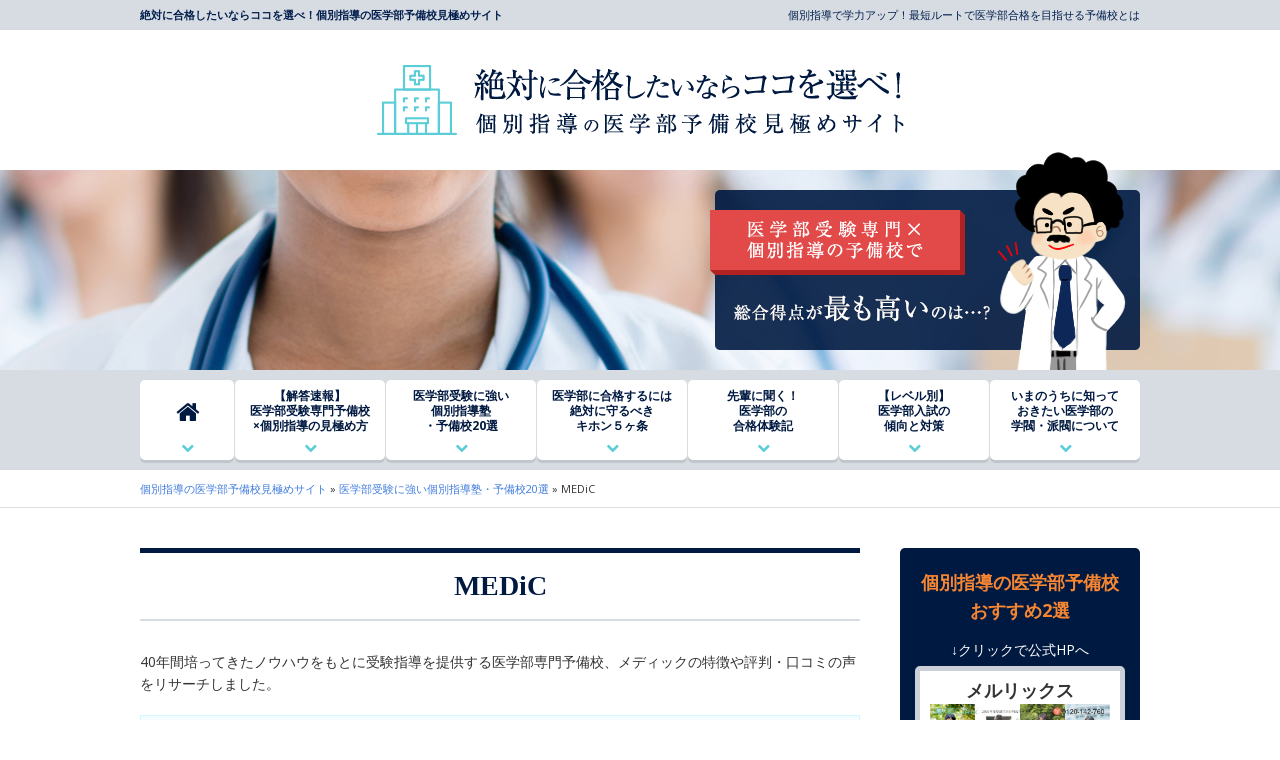

--- FILE ---
content_type: text/html; charset=UTF-8
request_url: https://www.medicalexam-reference.com/list/medic.html
body_size: 10401
content:
<!DOCTYPE html>
<html lang="ja" prefix="og: http://ogp.me/ns#">
<head>

<meta http-equiv="Content-Type" content="text/html; charset=utf-8" />
<meta name="viewport" content="width=device-width, initial-scale=1.0">
<title>MEDiCの評判｜予備校20選｜個別指導の医学部予備校</title>
<meta name="description" content="最難関国立大への合格実績もある医学部専門予備校、メディックの特徴や評判について調査しました。">
<meta name="keywords" content="メディック,評判">
<meta name="format-detection" content="telephone=no">

<!-- 共通項目 -->
<meta property="og:locale" content="ja_JP" />
<meta property="og:type" content="article" />
<meta property="og:title" content="MEDiCの評判｜予備校20選｜個別指導の医学部予備校" />
<meta property="og:url" content="https://www.medicalexam-reference.com/list/medic.html" />
<meta property="og:image" content="" />
<meta property="og:site_name"  content="絶対に合格したいならココを選べ！個別指導の医学部予備校見極めサイト" />
<meta property="og:description" content="最難関国立大への合格実績もある医学部専門予備校、メディックの特徴や評判について調査しました。" />
 
<!-- CSS -->
<link rel="stylesheet" href="https://www.medicalexam-reference.com/wp/wp-content/themes/wp001j/common.css">
<link rel="stylesheet" href="https://www.medicalexam-reference.com/wp/wp-content/themes/wp001j/edit.css">

<script src="https://www.medicalexam-reference.com/wp/wp-content/themes/wp001j/js/viewport-extra.min.js"></script>
<script>new ViewportExtra(375)</script>

<!-- Analytics -->
<script src="https://ajax.googleapis.com/ajax/libs/jquery/3.1.1/jquery.min.js"></script>
<script>
(function(w,d,s,l,i){w[l]=w[l]||[];w[l].push({'gtm.start':
new Date().getTime(),event:'gtm.js'});var f=d.getElementsByTagName(s)[0],
j=d.createElement(s),dl=l!='dataLayer'?'&l='+l:'';j.async=true;j.src=
'https://www.googletagmanager.com/gtm.js?id='+i+dl;f.parentNode.insertBefore(j,f);
})(window,document,'script','dataLayer','GTM-WWJHPHP'); </script>

<!--[if lt IE 9]>
<script src="http://html5shiv.googlecode.com/svn/trunk/html5.js"></script>
<script src="https://oss.maxcdn.com/respond/1.4.2/respond.min.js"></script>
<![endif]-->

	<script type="application/ld+json">
{
 "@context": "https://schema.org",
 "@type": "webpage",
 "headline" : "絶対に合格したいならココを選べ！個別指導の医学部予備校見極めサイト",
 "datePublished": "2016-07-01",
 "dateModified": "2021-01-15"
}
</script>
	
<script async src="https://pagead2.googlesyndication.com/pagead/js/adsbygoogle.js?client=ca-pub-2806941627239211"
     crossorigin="anonymous"></script>
</head>
<body>
	
<!-- Google Tag Manager (noscript) -->
<noscript><iframe src="https://www.googletagmanager.com/ns.html?id=GTM-WWJHPHP"
height="0" width="0" style="display:none;visibility:hidden"></iframe></noscript>
<!-- End Google Tag Manager (noscript) --><div class="container clearfix" id="top">
	<div class="header">
		<div class="inner clearfix">
			<div class="site-title"><a href="https://www.medicalexam-reference.com/">絶対に合格したいならココを選べ！個別指導の医学部予備校見極めサイト</a></div>
			<p class="site-intro">個別指導で学力アップ！最短ルートで医学部合格を目指せる予備校とは</p>
		</div>
	</div>
	<div class="logo"><a href="https://www.medicalexam-reference.com/" class="ro-fade"><img src="https://www.medicalexam-reference.com/wp/wp-content/themes/wp001j/img/logo.png" alt="絶対に合格したいならココを選べ！個別指導の医学部予備校見極めサイト" /></a></div>
	<div class="lower-mainvisual">
		<div class="inner clearfix">
			<a href="/#recommend" class="ro-fade"><img src="https://www.medicalexam-reference.com/wp/wp-content/themes/wp001j/img/banner.png" alt="医学部受験専門×個別指導の予備校で総合得点が最も高いのは・・・？" /></a>
		</div>
	</div>
	<div class="gnav">
		<div class="inner">
			<ul class="clearfix">
				<li class="gnav01"><a href="https://www.medicalexam-reference.com/"><i class="fa fa-home" aria-hidden="true"></i></a></li>
				<li class="gnav02"><a href="/sokuhou/">【解答速報】<br />医学部受験専門予備校<br />×個別指導の見極め方</a></li>
				<li class="gnav03"><a href="/list/">医学部受験に強い<br />個別指導塾<br />・予備校20選</a></li>
				<li class="gnav04"><a href="/must/">医学部に合格するには<br />絶対に守るべき<br />キホン５ヶ条</a></li>
				<li class="gnav05"><a href="/taiken/">先輩に聞く！<br />医学部の<br />合格体験記</a></li>
				<li class="gnav06"><a href="/trend/">【レベル別】<br />医学部入試の<br />傾向と対策</a></li>
				<li class="gnav07"><a href="/gakubatsu/">いまのうちに知って<br />おきたい医学部の<br />学閥・派閥について</a></li>
			</ul>
		</div>
	</div>
<div class="bread"><div class="inner clearfix">
<div id="pankuzu" itemscope itemtype="http://schema.org/BreadcrumbList"><span itemprop="itemListElement" itemscope itemtype="http://schema.org/ListItem"><a itemprop="item" href="https://www.medicalexam-reference.com"><span itemprop="name">個別指導の医学部予備校見極めサイト</span></a><meta itemprop="position" content="1" /></span>&nbsp;&raquo;&nbsp;<span itemprop="itemListElement" itemscope itemtype="http://schema.org/ListItem"><a itemprop="item" href="https://www.medicalexam-reference.com/list/"><span itemprop="name">医学部受験に強い個別指導塾・予備校20選</span></a><meta itemprop="position" content="2" /></span>&nbsp;&raquo;&nbsp;<span itemprop="itemListElement" itemscope itemtype="http://schema.org/ListItem"><span itemprop="name">MEDiC</span><meta itemprop="position" content="3" /></span>
</div><!-- /#pankuzu -->
</div></div>
	<div class="contents">
		<div class="inner clearfix">
			<div class="lower-main">
  <h1>MEDiC</h1>
<p>40年間培ってきたノウハウをもとに受験指導を提供する医学部専門予備校、メディックの特徴や評判・口コミの声をリサーチしました。</p>
<div class="ind">
<p style="font-size: 16px; text-align: center; font-weight: bold;">目次</p>
<ul class="toc_list">
    <li><a href="#fee">1. まずはメディック（MEDiC）の費用をチェック！</a></li>
    <li><a href="#teach">2. 40年の実績と経験！医学部進学ならメディック</a>
    <ul>
        <li><a href="#feature">2-1. メディックの授業の特徴</a></li>
        <li><a href="#support">2-2. メディックの学習環境・サポート体制</a></li>
    </ul>
    </li>
    <li><a href="#archive">3. メディックの合格実績</a></li>
    <li><a href="#course">4. メディックの各コース</a></li>
    <li><a href="#review">5. メディックの口コミ・評判</a></li>
    <li><a href="#info">6. メディックの基本情報</a></li>
</ul>
</div>
<h2><span id="fee">1. まずはメディック（MEDiC）の費用をチェック！</span></h2>
<p>メディックは高卒生専門の医学部予備校で、コースは、国公立医学部精鋭（E）コース・国公立私立医学部選抜コース・私立医学部コースの3つに分かれており、少人数クラスでの指導が基本となります。オプションとして個別指導を追加することもできます。各コースの費用、個別指導料は次の通りです。</p>
<h3>各少人数クラス</h3>
<table>
    <tbody>
        <tr>
            <th width="30%">入学金</th>
            <td>110,000円</td>
        </tr>
        <tr>
            <th>受講料</th>
            <td>国公立医学部精鋭（E）コース：770,000円/年（夏期講習含む）<br />
            国公立私立医学部選抜コース：5,492,740円/年（夏期・冬期講習含む）<br />
            私立医学部徹底コース：6,482,740円/年（夏期・冬期講習含む）</td>
        </tr>
        <tr>
            <th>諸経費</th>
            <td>国公立私立医学部選抜コース：220,000円/年<br />
            私立医学部コース：220,000円/年</td>
        </tr>
    </tbody>
</table>
<p>※国公立医学部精鋭（E）コースの冬期（直前）講習については、選択制となりますので年間授業料総額には含まれません。<br />
※特待割引　Eコース基準を満たす成績について<br />
記述式模試：東大理系または英数理必須の国公立医学部でA判定であれば、220,000円を入学金および年間受講料総額から割引。</p>
<p style="font-weight: bold;">年間合計</p>
<table>
    <tbody>
        <tr>
            <th width="30%">国公立医学部精鋭（E）コース</th>
            <td>880,000円</td>
        </tr>
        <tr>
            <th>国公立私立医学部選抜コース</th>
            <td>5,602,740円/年</td>
        </tr>
        <tr>
            <th>私立医学部コース</th>
            <td>6,592,740円/年</td>
        </tr>
    </tbody>
</table>
<h3>個別指導</h3>
<table>
    <tbody>
        <tr>
            <th>受講料</th>
            <td>メディック担当講師：16,500円/90分<br />
            講師経験1年以上の講師：13,200円/90分<br />
            講師経験1年未満の講師：9,900円/90分</td>
        </tr>
    </tbody>
</table>
<p>年間合計の金額には、年間の全講義の他、以下のような全てのシステムの利用料を含んでいます。</p>
<ul>
    <li>教材（テキスト・プリント・テスト）</li>
    <li>特別講座</li>
    <li>小論文講座</li>
    <li>面接指導（個人面接・集団面接・集団討論）</li>
    <li>指定の全国模試受験料</li>
    <li>専用自習机・専用ロッカー・学習支援PCとタブレット</li>
    <li>ドリンクサーバー</li>
    <li>担任業務関連（データ管理・面談・進路相談・個人別課題管理・遠隔地受験場への引率等、全ての業務）</li>
    <li>入試説明会・願書記入会関連（写真撮影会手配・願書手配・願書添削、志望理由書等の添削）</li>
    <li>質問受け</li>
</ul>
<p>学費の納入は、4回に分けて納入する方法を採用しています。</p>
<table>
    <tbody>
        <tr>
            <th width="30%">入学時納入</th>
            <td>入学金＋年間受講料総額の40%</td>
        </tr>
        <tr>
            <th>7月頃納入</th>
            <td>年間受講料総額の30%</td>
        </tr>
        <tr>
            <th>9月頃納入</th>
            <td>年間受講料総額の20%</td>
        </tr>
        <tr>
            <th>11月頃納入</th>
            <td>年間受講料総額の10%</td>
        </tr>
    </tbody>
</table>
<p>なお、個別指導を受講する場合は、別途個別指導料が掛かり、寮費・弁当代・食堂利用料についても、別途銀行口座より引き落とし、となっています。</p>
<h3>MEDiCの講習</h3>
<ul>
    <ul class="box-des">
        <li class="clearfix"><span class="short_course">2022年度春期講習開催日程</span><span class="box-des-right"><span>詳細記載なし</span></span></li>
    </ul>
    <h2><span id="teach">2. 40年の実績と経験！医学部進学ならメディック</span></h2>
    <p><img height="150" width="100" src="../wp/wp-content/uploads/list/list_hideyo.png" alt="Dr.英世" class="ri" />メディックは、40年の歴史がある高等進学塾グループ内の医学部専門予備校です。レベルの高い講師陣による指導で、最難関大学を含む合格実績を持っています。最大10名までの少人数制で授業を行っており、生徒ひとりひとりをしっかりと指導することができます。自らの弱点を知り、効率よく理解度を伸ばすため、独自の演習「トリアージテスト」を定期的に行っています。</p>
    <h3><span id="feature">2-1. メディックの授業の特徴</span></h3>
    <h4>グループ内講師による共通した指導法</h4>
    <p>メディックの講師は、メディックが所属する「高等進学塾グループ」の内部の講師を中心に採用。グループ内で培ってきた共通の指導法をもって講義をします。そのため、講師によって解法が違ったり、指導内容が異なるようなことはありません。そのため、クラスの移動があっても戸惑わずに学習を続けることができます。</p>
    <p>もちろん他の予備校からプロ講師を招くこともありますが、その場合でも共通の指導を行っています。それだけ、これまでに積み上げてきた指導法に自信があるということですね。</p>
    <h4>少人数制のクラス制</h4>
    <p>ほとんどの授業で、7～10人制の少人数クラスでの授業を行っています。各生徒をきめ細かく指導するために、10人を超えるクラスでの指導は行いません。</p>
    <h4>独自方式の演習</h4>
    <p>メディックは、高等進学塾グループ独自の演習「トリアージテスト」というものを提供します。週に数回このテストを受けることで、自分の弱点がわかる「Weak Point Map」というものが作成されます。</p>
    <p>演習とWeak Pont Mapによって、限られた時間で効率よく点数を伸ばす方法を考えることができます。</p>
    <h3><span id="support">2-2. メディックの学習環境・サポート体制</span></h3>
    <h4>映像聴講が可能</h4>
    <p>すべての授業はDVDに録画されており、やむをえず欠席した場合や復習をしたい場合には、DVDで聴講をすることが可能です。講義で聞き逃しがあったり、体調不良で欠席した場合なども安心です。</p>
    <h4>専用の自習机</h4>
    <p>国公立医学部精鋭コース、選抜コース、私立医学部コースの正規生には、専用の自習机とロッカーが割り当てられます。平日は8:50～21:45、日曜日は10:00～19:45の間、利用することができます。</p>
    <p>なお、国公立医学部選抜コース、私立医学部コースの生徒は自習拘束時間が設けられており、授業後の自習が義務付けられています。</p>
    <h4>生活面での不安がない学生寮</h4>
    <p>校舎から徒歩1分、天王寺駅から徒歩5分という恵まれた立地に寮があり、近くには大型書店・大学病院・コンビニなど様々な施設もある最高の立地に位置しています。</p>
    <p>さらに、寮での生活面も完全サポート。家具や家電が備え付けられていることはもちろん、清潔感のある内装、充実した設備や警備システムもあるので安心して過ごすことができます。特に食事には力を入れており、朝昼夕の3食、専属スタッフが栄養バランスを考えた美味しい食事を提供してくれます。</p>
    <p>引っ越ししたその日から、不自由なく前向きに勉強に取り組めるでしょう。</p>
    <h2><span id="archive">3. メディックの合格実績</span></h2>
    <table width="100%" cellspacing="1" cellpadding="1" border="1">
        <tbody>
            <tr>
                <th width="25%" rowspan="2">2022年度医学部合格実績</th>
                <td colspan="2"><span style="font-size: 16px;"><span style="font-weight: bold;"><span class="f16 b">79</span></span></span>名</td>
            </tr>
            <tr>
                <td>京都大学1名・神戸大学2名・京都府立医科大学1名・奈良県立医科大学1名・和歌山県立医科大学1名・名古屋大学1名・筑波大学1名・高知大学2名</td>
            </tr>
        </tbody>
    </table>
    <h2><span id="course">4. メディックの各コース</span></h2>
    <p>メディックで受講できるコースは「国公立医学部精鋭コース」「国公立私立医学部選抜コース」「私立医学部コース」の3種類。それぞれに受講資格が設定されているので、自分が希望するコースを受けられるかどうか、事前に調べておく必要があります。では各コースについて詳しく見ていきましょう。</p>
    <p>国公立医学部精鋭コースは「Eコース」という略称でも呼ばれる、国公立大や難関私立大の医学部合格を目指すコースです。受講資格が非常に厳しく3浪目の受験生だと、記述模試総合偏差値68以上かマーク模試総合偏差値70以上を取っていないとコースを受けることすらできません。厳選されたエリートたちが医学部受験に向け勉学に励むコースだと言えます。</p>
    <p>国公立私立医学部選抜コースはさらに特別クラス(Xクラス)と一般クラスに分かれます。どちらも国公立大学医学部を目標としつつも、まずは私立大学医学部への合格を確実なものとすべく学習を進めるクラスです。ただし、特別クラスにはその中でも関西の私立医学部をはじめとした難関私立大学を目指す生徒が集められています。</p>
    <p>私立医学部コースは基礎知識からみっちりと指導してくれるコース。私立大学の医学部入試を意識した演習を徹底的に反復することにより、「医学部合格に向けた学力」が身に着けられます。</p>
    <h2><span id="review">5. メディックの口コミ・評判</span></h2>
    <h3>成績に関する口コミ</h3>
    <ul>
        <li>先生が細かく目標を設定してくださるので、少しずつ着実に成績を上げていくことができました。</li>
        <li>入試の得点源となる問題を中心に勉強できるので、講義に出るだけでも点数がアップしていきます。</li>
        <li>アットホームな雰囲気で質問しやすく、楽しみながら授業を受けることができました。苦手だった数学と物理も足を引っ張らないレベルまで引き上げることができました。</li>
        <li>大手予備校に3年間通ったものの合格できず、4浪目でメディックを選びました。最初は不安だったのですが、いざ入ってみるとすごく良い環境でした。最高の環境で勉強できたからこそ、合格できたと思っています。</li>
    </ul>
    <h3>カリキュラムに関する口コミ</h3>
    <ul>
        <li>以前は大手予備校のスケジュールについていくのがやっとで、自分で勉強する時間をあまり確保できなかったのですが、メディックでは計画的に学習するためのサポートを受けることができました。</li>
        <li>基礎を徹底するカリキュラムで、とにかく授業がハイクオリティーでした。個別に的確な課題を出してもらったおかげで復習がしやすくなり、成績が向上しました。</li>
        <li>毎回の授業の確認テストでしっかりアウトプットできるようになっているので、習いっぱなしになりません。</li>
    </ul>
    <h3>設備に関する口コミ</h3>
    <ul>
        <li>交通量の多い道路沿いにあり、女子でも安心して通えます。自習室も不自由なく使えたので環境は良かったです。</li>
        <li>自分専用の机が割り当てられるので待ち時間がなく、とても助かりました。</li>
    </ul>
    <h3>費用に関する口コミ</h3>
    <ul>
        <li>やはり大人数の予備校と比べて高くはなります。少人数で1人ひとりしっかり指導してもらえることを考えるとリーズナブルだと思う。</li>
    </ul>
    <h3>講師に関する口コミ</h3>
    <ul>
        <li>少人数制の講義なので先生との距離が近く、質問しやすかったと思います。</li>
        <li>先生だけでなく教務スタッフの方々とも距離が近く質問しやすかったです。サポートしてもらえたからこそ志望校に合格できたと思います。</li>
        <li>自分の性格まで理解して見守ってくれるような方ばかりでした。心の面まで支えてくれたので有難かったです。</li>
    </ul>
    <p style="text-align:right; font-size:18px"><a href="https://www.medicalexam-reference.com/#1">個別指導でおすすめの医学部予備校3選はこちら≫≫</a></p>
    <h2><span id="info">6. メディックの基本情報</span></h2>
    <p>&ensp; &ensp; &ensp; &ensp; &ensp; &ensp;  &ensp; &ensp; &ensp; &ensp; &ensp; &ensp;  &ensp; &ensp; &ensp; &ensp;  &ensp; &ensp; &ensp; &ensp;  &ensp; &ensp; &ensp; &ensp; &ensp; &ensp;  &ensp; &ensp; &ensp; &ensp; &ensp; &ensp;  &ensp; &ensp; &ensp; &ensp;</p>
    <table width="100%" cellspacing="1" cellpadding="1" border="1">
        <thead>
            <tr>
                <th width="20%" scope="col">指導のタイプ</th>
                <td scope="col">クラス制・個別指導</td>
            </tr>
        </thead>
        <tbody>
            <tr>
                <th>学費</th>
                <td><span style="font-weight: bold;">入学金</span>
                <ul>
                    <li>110,000円</li>
                </ul>
                <span style="font-weight: bold;">受講料</span><br />
                <ul>
                    <li>国公立医学部精鋭コース　770,000円</li>
                    <li>国公立私立医学部選抜コース　5,492,740円</li>
                    <li>私立医学部徹底コース　6,482,740円</li>
                </ul>
                </td>
            </tr>
            <tr>
                <th>校舎の所在地</th>
                <td>
                <ul>
                    <li>大阪市天王寺区悲田院町7-3 6階</li>
                    <li>各線天王寺駅より徒歩5分</li>
                </ul>
                </td>
            </tr>
            <tr>
                <th>電話番号</th>
                <td>06-6776-5757</td>
            </tr>
            <tr>
                <th>公式HP</th>
                <td>https://www.medic-yobikou.com/</td>
            </tr>
        </tbody>
    </table>
    <p>&ensp;</p>
</ul>  <div class="footer-banner"><a class="ro-fade" href="/#recommend"><img alt="医学部受験専門&times;個別指導の予備校で総合得点が最も高いのは・・・？" src="https://www.medicalexam-reference.com/wp/wp-content/themes/wp001j/img/footer-banner.png" /></a></div>
  </div><!-- /#category -->
<div class="sub">
<ul class="side-nav-main">
    <li><a href="/" class="level1"><span>個別指導の医学部予備校<br />おすすめ2選</span></a></li>
    <li style="text-align:center;"><span style="color:#ffffff">↓クリックで公式HPへ</span>
		<ul>
			
			<li><div class="siderep">
<p style="font-weight:bold; font-size:18px">メルリックス</p>
<div><a href="/?outlink=1" rel="nofollow"><img alt="メルリックス イメージ画像" src="/wp/wp-content/uploads/qua-img02_3.png" width="180" /></a></div>
    <p>合格実績（2021年度）</p>
    <p><span>245</span>名</p>
                </div></li>
			<li><div class="siderep">
<p style="font-weight:bold; font-size:18px">野田クルゼ</p>
<div><a href="/?outlink=1" rel="nofollow"><img alt="野田クルゼ イメージ画像" src="/wp/wp-content/uploads/top/kurse.JPG" width="180" /></a></div>
    <p>合格実績（2021年度）</p>
    <p><span>480</span>名</p>
                </div></li>
		</ul>
	</li>
</ul>
<ul class="side-nav-main">
	<li><a href="/sokuhou/" class="level1"><span>\ 解答速報 /</span>医学部受験専門予備校<br />×個別指導<br />でおすすめはどこ？</a>
		<ul>
			<li><a href="/sokuhou/quality.html" class="level2">【問1】講師の質を見極めろ！</a></li>
			<li><a href="/sokuhou/match.html" class="level2">【問2】本当に一人ひとりに合った授業なのか！</a></li>
			<li><a href="/sokuhou/taisaku.html" class="level2">【問3】受験対策は万全なのか</a></li>
			<li><a href="/sokuhou/support.html" class="level2">【問4】合格できるサポート体制があるのか！</a></li>
			<li><a href="/sokuhou/parents.html" class="level2">【問5】保護者へのフォローは手厚いか</a></li>
			<li><a href="/sokuhou/experience.html" class="level2">【問6】説明会・体験入学会を開催しているか</a></li>
		</ul>
	</li>
</ul>
<ul class="side-nav-sub">
	<li><a href="/list/" class="level1">医学部受験に強い個別指導塾・予備校20選</a>	</li>
	<li><a href="/must/" class="level1">医学部に合格するには絶対に守るべきキホン5ヶ条</a></li>
	<li><a href="/taiken/" class="level1">先輩に聞く！医学部の合格体験記</a></li>
	<li><a href="/trend/" class="level1">【レベル別】医学部入試の傾向と対策</a></li>
	<li><a href="/subject/" class="level1">医学部受験の突破に必要な条件と各受験科目の対策</a></li>
	<li><a href="/gakubatsu/" class="level1">いまのうちに知っておきたい医学部の学閥・派閥について</a></li>
</ul>
</div>			</div><!-- .main -->
		</div>
	</div><!-- .contents -->
	<div class="pagetop">
		<div class="inner">
			<div class="pagetop-btn"><a href="#top" class="ro-fade scroll"><img src="https://www.medicalexam-reference.com/wp/wp-content/themes/wp001j/img/pagetop.png" alt="PAGE TOP" /></a></div>
		</div>
	</div>
	<div class="footer">
		<div class="inner">
<div class="footer-nav">
<ul>
<li><a href="/sokuhou/" class="level1">【解答速報】医学部受験専門予備校×個別指導でおすすめはどこ？</a>
<ul>
<li><a href="/sokuhou/quality.html" class="level2">【問1】講師の質を見極めろ！</a></li>
<li><a href="/sokuhou/match.html" class="level2">【問2】本当に一人ひとりに合った授業なのか！</a></li>
<li><a href="/sokuhou/taisaku.html" class="level2">【問3】受験対策は万全なのか</a></li>
<li><a href="/sokuhou/support.html" class="level2">【問4】合格できるサポート体制があるのか！</a></li>
<li><a href="/sokuhou/parents.html" class="level2">【問5】保護者へのフォローは手厚いか</a></li>
<li><a href="/sokuhou/experience.html" class="level2">【問6】 説明会・体験入学会を開催しているか</a></li>
</ul>
</li>

<li><a href="/list/" class="level1">医学部受験に強い個別指導塾・予備校20選</a>
<ul>
<li><a href="/list/melurix.html" class="level2">メルリックス</a></li>
<li><a href="/list/fuji.html" class="level2">富士学院</a></li>
<li><a href="/list/ishin_gakuin.html" class="level2">東京医進学院</a></li>
<li><a href="/list/lexus.html" class="level2">レクサス教育センター</a></li>
<li><a href="/list/big_ban.html" class="level2">進学塾ビッグバン</a></li>
<li><a href="/list/medical_trn.html" class="level2">メディカルトレナ</a></li>
<li><a href="/list/stmepres.html" class="level2">セント・メプレス</a></li>
<li><a href="/list/try.html" class="level2">個別教室のトライ</a></li>
<li><a href="/list/daikanyama.html" class="level2">代官山MEDICAL</a></li>
<li><a href="/list/tomas.html" class="level2">メディックTOMAS</a></li>
<li><a href="/list/integra.html" class="level2">INTEGRA（インテグラ）</a></li>
<li><a href="/list/acemedical.html" class="level2">エースメディカルみなとみらい</a></li>
<li><a href="/list/medical_arc.html" class="level2">メディカルアーク</a></li>
<li><a href="/list/ishigakuin.html" class="level2">大阪医歯学院</a></li>
<li><a href="/list/promedicus.html" class="level2">プロメディカス</a></li>
<li><a href="/list/medic.html" class="level2">MEDiC</a></li>
<li><a href="/list/medical_forest.html" class="level2">メディカルフォレスト</a></li>
<li><a href="/list/kenshinkan.html" class="level2">研伸館プライベートスクール</a></li>
<li><a href="/list/kurse.html" class="level2">野田クルゼ</a></li>
<li><a href="/list/shinsei.html" class="level2">【閉校】新生学寮</a></li>
<li><a href="/list/kitakyusyu.html" class="level2">北九州予備校</a></li>
</ul>
</li>
<li><a href="/kobetsu_toha/" class="level1">個別指導で医学部合格のために知っておくべきこと</a>
<ul>
<li><a href="/kobetsu_toha/syouninzuu_kobetu.html" class="level2">少人数制と個別指導の違いとメリットデメリット</a></li>
<li><a href="/kobetsu_toha/kateikyousi.html" class="level2">家庭教師と個別指導の違いとメリットデメリット</a></li>
<li><a href="/kobetsu_toha/ooteyobikou.html" class="level2">大手予備校と医学部予備校の違いとメリットデメリット</a></li>
<li><a href="/kobetsu_toha/rounin.html" class="level2">浪人生が医学部予備校を選ぶ時に気をつけること</a></li>
<li><a href="/kobetsu_toha/dormitory_or.html" class="level2">医学部予備校は寮と通学どちらがいいの？</a></li>
<li><a href="/kobetsu_toha/cost.html" class="level2">いくらかかる？医学部予備校のお金の話</a></li>
<li><a href="/kobetsu_toha/again_examination.html" class="level2">再受験は不利なの？医学生の再受験について徹底解説</a></li>
<li><a href="/kobetsu_toha/kobetsushidou.html" class="level2">塾と予備校の違い</a></li>
<li><a href="/kobetsu_toha/kobetu_gakusyujuku.html" class="level2">個別指導と学習塾の違いについて解説！</a></li>
<li><a href="/kobetsu_toha/online_school.html" class="level2">オンライン型個別指導と通学型予備校を徹底比較</a></li>
<li><a href="/kobetsu_toha/schedule.html" class="level2">医学部予備校の年間スケジュール</a></li>
<li><a href="/kobetsu_toha/curriculum.html" class="level2">医学部予備校中学生のためのカリキュラム</a></li>
</ul>
</li>
<li><a href="/must/" class="level1">医学部に合格するには絶対に守るべきキホン5ヶ条</a>
<ul>
<li><a href="/must/kamoku.html" class="level2">その1.出題科目を知る</a></li>
<li><a href="/must/nanido.html" class="level2">その2.大学ごとの難易度を確かめる</a></li>
<li><a href="/must/shiboukou.html" class="level2">その3.志望校を固める</a></li>
<li><a href="/must/method.html" class="level2">その4.効率的な勉強法を確立する</a></li>
<li><a href="/must/ao.html" class="level2">その5.AO入試・推薦・地域枠…使えるものは使う</a></li>
</ul>
</li>
<li><a href="/taiken/" class="level1">先輩に聞く！医学部の合格体験記</a>
<ul>
<li><a href="/taiken/public1.html" class="level2">国立大学の医学部に現役合格した生徒の体験記</a></li>
<li><a href="/taiken/private1.html" class="level2">私立大学の医学部に現役合格した生徒の体験記</a></li>
<li><a href="/taiken/ronin.html" class="level2">浪人の末、最難関医学部に合格した生徒の体験記</a></li>
<li><a href="/taiken/working.html" class="level2">社会人の医学部再受験で合格した生徒の体験記</a></li>
</ul>
</li>
<li><a href="/trend/" class="level1">【大学別】医学部入試の傾向と対策</a>
<ul>
<li><a href="/trend/very_hard_private.html" class="level2">慶應医学部の傾向と対策</a></li>
<li><a href="/trend/hard_public.html" class="level2">東京医科歯科大学の傾向と対策</a></li>
<li><a href="/trend/hard_private.html" class="level2">東京慈恵会医科大学入試の傾向と対策</a></li>
<li><a href="/trend/semi_hard_public.html" class="level2">北海道大学医学部入試の傾向と対策</a></li>
<li><a href="/trend/semi_hard_private.html" class="level2">自治医科大学入試の傾向と対策</a></li>
<li><a href="/trend/tmpu.html" class="level2">東北医科薬科大学の傾向と対策</a></li>
<li><a href="/trend/ycu.html" class="level2">横浜市立大医学部の傾向と対策</a></li>
<li><a href="/trend/juntendo.html" class="level2">順天堂大医学部の傾向と対策</a></li>
</ul>
<ul>
<a href="/trend/ut/" class="level2">東大理三入試の傾向と対策</a></ul>
</li>
<li><a href="/subject/" class="level1">医学部受験の突破に必要な条件と各受験科目の対策</a>
<ul>
<li><a href="/subject/mathematics.html" class="level2">医学部数学対策</a></li>
<li><a href="/subject/english.html" class="level2">医学部英語対策</a></li>
<li><a href="/subject/physics.html" class="level2">医学部物理対策</a></li>
<li><a href="/subject/chemistry.html" class="level2">医学部化学対策</a></li>
<li><a href="/subject/biology.html" class="level2">医学部生物対策</a></li>
<li><a href="/subject/center.html" class="level2">医学部センター試験対策</a></li>
</ul>
</li>
<li><a href="/area/" class="level1">全国の医学部専門個別指導塾・予備校</a>
<ul>
<li><a href="/area/tokyo.html" class="level2">東京の医学部個別指導塾・予備校</a></li>
<li><a href="/area/nagoya.html" class="level2">名古屋の医学部個別指導塾・予備校</a></li>
<li><a href="/area/osaka.html" class="level2">大阪の医学部個別指導塾・予備校</a></li>
<li><a href="/area/fukuoka.html" class="level2">福岡の医学部個別指導塾・予備校</a></li>
</ul>
</li>
<li><a href="/gakubatsu/" class="level1">いまのうちに知っておきたい医学部の学閥・派閥について</a></li>
<li><a href="/sitemap/" class="level1">サイトマップ</a></li>
</ul>
</div>
			<div class="menseki">免責事項 : 本サイトは医学部予備校コンシェルジュ・Dr.英世が2016年7月時点で独自に調査した内容をもとに構成したサイトです（最終更新2021年1月）。最新の情報を知りたい方は各公式サイトをご覧ください。</div>
		</div>
	</div><!-- .footer -->
	<div class="copyright"><div class="inner">Copyright &copy; <a href="https://www.medicalexam-reference.com/">絶対に合格したいならココを選べ！個別指導の医学部予備校見極めサイト</a> All Rights Reserved.</div></div>
</div><!-- .container -->
<script>
jQuery(function($){
	$('a.scroll').click(function(){
		$('html,body').animate({scrollTop: $($(this).attr('href')).offset().top }, {'duration': 400, 'easing': 'swing', 'queue': false});
		return false;
	});
});
</script>
</body>
</html>

--- FILE ---
content_type: text/html; charset=utf-8
request_url: https://www.google.com/recaptcha/api2/aframe
body_size: 268
content:
<!DOCTYPE HTML><html><head><meta http-equiv="content-type" content="text/html; charset=UTF-8"></head><body><script nonce="Q-cw0I6c84G31LIXhxkFmw">/** Anti-fraud and anti-abuse applications only. See google.com/recaptcha */ try{var clients={'sodar':'https://pagead2.googlesyndication.com/pagead/sodar?'};window.addEventListener("message",function(a){try{if(a.source===window.parent){var b=JSON.parse(a.data);var c=clients[b['id']];if(c){var d=document.createElement('img');d.src=c+b['params']+'&rc='+(localStorage.getItem("rc::a")?sessionStorage.getItem("rc::b"):"");window.document.body.appendChild(d);sessionStorage.setItem("rc::e",parseInt(sessionStorage.getItem("rc::e")||0)+1);localStorage.setItem("rc::h",'1769105464653');}}}catch(b){}});window.parent.postMessage("_grecaptcha_ready", "*");}catch(b){}</script></body></html>

--- FILE ---
content_type: text/css
request_url: https://www.medicalexam-reference.com/wp/wp-content/themes/wp001j/common.css
body_size: 3800
content:
@charset "utf-8";

@import '//fonts.googleapis.com/css?family=Open+Sans:400,700';
@import '//maxcdn.bootstrapcdn.com/font-awesome/4.6.3/css/font-awesome.min.css';

/* reset
------------------------------------------*/
html{color:#000;background:#FFF}body,div,dl,dt,dd,ul,ol,li,h1,h2,h3,h4,h5,h6,pre,code,form,fieldset,legend,input,textarea,p,blockquote,th,td{margin:0;padding:0}table{border-collapse:collapse;border-spacing:0}fieldset,img{border:0}address,caption,cite,code,dfn,em,strong,th,var{font-style:normal;font-weight:normal}ol,ul{list-style:none}caption,th{text-align:left}h1,h2,h3,h4,h5,h6{font-size:100%;font-weight:normal}q:before,q:after{content:''}abbr,acronym{border:0;font-variant:normal}sup{vertical-align:text-top}sub{vertical-align:text-bottom}input,textarea,select{font-family:inherit;font-size:inherit;font-weight:inherit}input,textarea,select{*font-size:100%}legend{color:#000}
html{font-size: 62.5%;}

/* clearfix
------------------------------------------*/
.clear{ clear: both; }
.clearfix{ zoom: 1; }
.clearfix:after{ content: ""; display: table; clear: both; }

/* base
------------------------------------------*/
*{
	outline: none;
	box-sizing: border-box;
	-moz-box-sizing: border-box;
	-webkit-box-sizing: border-box;
}
body,th,td,h1,h2,h3,h4,h5,h6,table,td,th{
	color: #333;
	font-size: 14px;
	font-size: 1.4rem;
	/*font-family: 'Open Sans', Arial, Verdana, 'ヒラギノ角ゴ Pro W3', 'Hiragino Kaku Gothic Pro', 'メイリオ', Meiryo, 'ＭＳ Ｐゴシック', 'MS PGothic', sans-serif;*/
	font-family: 'Open Sans', Arial, Verdana, 'YuGothic', 'Yu Gothic', '游ゴシック', '游ゴシック体', 'ヒラギノ角ゴ Pro W3', 'Hiragino Kaku Gothic Pro', 'メイリオ', Meiryo, 'ＭＳ Ｐゴシック', 'MS PGothic', sans-serif;
	line-height: 1.6;
}
h1, h2, h3, h4, h5, h6{ color: #333; line-height: 1.3; }

a{ color: #407cdd; text-decoration: none; transition: all 0.2s linear; -webkit-transition: all 0.2s linear; }
a:hover{ color: #5acdd7; text-decoration: none; }

a.ro-fade img{ transition: all 0.2s linear; -webkit-transition: all 0.2s linear; }
a.ro-fade img:hover{ opacity: 0.7; filter: alpha(opacity=70); }

img{ vertical-align: bottom; }
strong{ font-weight: bold; }
em{ font-style: italic; }

/*.serif{ font-family: "ヒラギノ明朝 Pro W3","Hiragino Mincho Pro","ＭＳ Ｐ明朝","MS PMincho",serif; }*/
.serif{ font-family: Times New Roman, 'YuMincho', 'Yu Mincho', '游明朝', '游明朝体', 'ヒラギノ明朝 Pro W3', 'Hiragino Mincho Pro', 'HGS明朝E', 'ＭＳ Ｐ明朝', 'MS PMincho', serif; }

/* sample
------------------------------------------*/
/*.sample{
	border-radius: 3px;
	-webkit-border-radius: 3px;
	box-shadow:
		0 1px 3px 0 rgba(0, 0, 0, 0.10);
	-webkit-box-shadow:
		0 1px 3px 0 rgba(0, 0, 0, 0.10);
}*/

/* layout
------------------------------------------*/
body{
	min-width: 1000px;
	text-align: center;
}
.header{
	background: #d7dce3;
}
.header .inner{
	position: relative;
	margin: 0 auto;
	width: 1000px;
	height: 30px;
	line-height: 30px;
}
.bread{
	margin: 0 0 40px 0;
	border-bottom: #ddd 1px solid;
}
.bread .inner{
	margin: 0 auto;
	padding: 10px 0;
	width: 1000px;
	font-size: 11px;
	font-size: 1.1rem;
	text-align: left;
}
.bread-sep{
	margin: 0 5px;
}
.contents{
}
.contents .inner{
	margin: 0 auto 100px auto;
	width: 1000px;
	text-align: left;
}
.home .contents .inner{
	width: auto;
}
.main{
}
.lower-main{
	float: left;
	width: 720px;
}
.sub{
	float: right;
	width: 240px;
}
.footer{
	background: #d7dce3;
}
.footer .inner{
	position: relative;
	margin: 0 auto;
	width: 1000px;
	padding: 10px 0;
}

/* common
------------------------------------------*/
.site-title{
	float: left;
	color: #001d4c;
	font-size: 11px;
	font-size: 1.1rem;
	font-weight: bold;
	line-height: 30px;
}
.site-title a{
	color: #001d4c;
}
.site-title a:hover{
	text-decoration: underline;
}
.site-intro{
	float: right;
	color: #001d4c;
	font-size: 11px;
	font-size: 1.1rem;
}
.logo{
	margin: 35px auto;
}
.mainvisual{
	height: 350px;
	background: #d7dce3 url(img/mainvisual.png) no-repeat center 0;
}
.mainvisual .inner{
	margin: 0 auto;
	width: 1000px;
	color: #fff;
	text-align: left;
}
.mainvisual .catch{
	padding: 55px 0 35px 0;
	font-size: 35px;
	font-size: 3.5rem;
}
.mainvisual p{
	padding: 0 270px 0 0;
	line-height: 1.8;
}
.lower-mainvisual{
	height: 200px;
	background: #d7dce3 url(img/lower-mainvisual.png) no-repeat center 0;
}
.lower-mainvisual .inner{
	position: relative;
	margin: 0 auto;
	width: 1000px;
}
.lower-mainvisual .inner a{
	display: block;
	position: absolute;
	top: -18px;
	right: 0;
}
.gnav{
	background: #d7dce3;
}
.gnav .inner{
	margin: 0 auto;
	padding: 10px 0;
	width: 1000px;
}
.gnav ul{
	margin: 0 -1px 0 0;
}
.gnav ul li{
	float: left;
	margin: 0 1px 0 0;
}
.gnav ul li a{
	display: block;
	position: relative;
	padding: 8px 0 0 0;
	width: 150px;
	height: 80px;
	color: #001941;
	font-size: 12px;
	font-size: 1.2rem;
	font-weight: bold;
	line-height: 1.3;
	background: #fff;
	border-radius: 5px;
	-webkit-border-radius: 5px;
	box-shadow:
		0 3px 0 0 rgba(0, 0, 0, 0.10);
	-webkit-box-shadow:
		0 3px 0 0 rgba(0, 0, 0, 0.10);
}
.gnav ul li a:after{
	position: absolute;
	left: 0;
	bottom: 4px;
	width: 100%;
	color: #5acdd7;
	font-size: 13px;
	font-size: 1.3rem;
	font-weight: normal;
	font-family: FontAwesome;
	content: "\f078";
}
.gnav ul li.gnav01 a{
	padding: 15px 0 0 0;
	width: 94px;
	font-size: 25px;
	font-size: 2.5rem;
}
.gnav ul li a:hover{
	background: #f3f5f7;
}
.side-nav-main{
	margin: 0 0 25px 0;
	padding: 10px 10px 5px 10px;
	background: #001941;
	border-radius: 5px;
	-webkit-border-radius: 5px;
}
.side-nav-main .level1{
	display: block;
	padding: 10px 10px 15px 10px;
	color: #fff;
	font-weight: bold;
	text-align: center;
}
.side-nav-main .level1:hover{
	text-decoration: underline;
}
.side-nav-main .level1 span{
	display: block;
	color: #f78632;
	font-size: 18px;
	font-size: 1.8rem;
}
.side-nav-main .level2{
	display: block;
	position: relative;
	margin: 0 0 5px 0;
	padding: 10px 25px 10px 10px;
	color: #001941;
	font-size: 12px;
	font-size: 1.2rem;
	background: #fff;
	border-radius: 5px;
	-webkit-border-radius: 5px;
       font-weight: bold;
}
.side-nav-main .level2:after{
	position: absolute;
	top: 50%;
	right: 10px;
	margin: -10px 0 0 0;
	height: 20px;
	color: #5acdd7;
	font-size: 13px;
	font-size: 1.3rem;
	font-weight: normal;
	font-family: FontAwesome;
	content: "\f054";
}
.side-nav-main .level2:hover{
	background: #ccd1d9;
}
.side-nav-sub .level1{
	display: block;
	margin: 0 0 25px 0;
	padding: 10px 25px;
	color: #001941;
	font-weight: bold;
	text-align: center;
	background: #d7dce3;
	border-radius: 5px;
	-webkit-border-radius: 5px;
}
.side-nav-sub .level1:hover{
	background: #ebedf1;
}
.pagetop{
	background: #c3cad4;
}
.pagetop .inner{
	position: relative;
	margin: 0 auto;
	width: 1000px;
	height: 50px;
	text-align: right;
}
.pagetop-btn{
	position: absolute;
	bottom: 0;
	right: 0;
}
.pagetop-btn a{
	display: block;
}
.pagetop-btn a:hover{
	text-decoration: underline;
}
.pagetop-btn img{
	position: absolute;
	bottom: 0;
	right: 0;
}
.pagetop-btn span{
	display: block;
	position: absolute;
	bottom: 10px;
	right: 80px;
	width: 120px;
	color: #001941;
	font-weight: bold;
}
.pagetop-btn span .fa{
	margin: 0 8px 0 0;
}
.footer-nav{
	padding: 50px 0;
	text-align: left;
}
.footer-nav li ul li{
	display: inline-block;
	margin: 0 25px 0 0;
}
.footer-nav li ul{
	padding: 0 0 20px 20px;
}
.footer-nav .level1{
	display: inline-block;
	margin: 0 0 10px 0;
	color: #001941;
	font-size: 15px;
	font-size: 1.5rem;
}
.footer-nav .level1:hover{
	text-decoration: underline;
}
.footer-nav .level2{
	color: #333;
	font-size: 13px;
	font-size: 1.3rem;
}
.footer-nav .level2:before{
	margin: 0 5px 0 0;
	font-weight: normal;
	font-family: FontAwesome;
	content: "\f105";
}
.footer-nav .level2:hover{
	text-decoration: underline;
}
.menseki{
	text-align: left;
	padding: 0 0 50px 0;
	font-size: 11px;
	font-size: 1.1rem;
}
.copyright{
	padding: 10px 0;
	background: #001941;
}
.copyright .inner{
	margin: 0 auto;
	color: #fff;
	width: 1000px;
	font-size: 11px;
	font-size: 1.1rem;
	text-align: center;
}
.copyright .inner a{
	color: #fff;
}
.copyright .inner a:hover{
	text-decoration: underline;
}

/* lower common
------------------------------------------*/
.lower-main h1{
	margin: 0 0 30px 0;
	padding: 15px 0;
	color: #001941;
	font-size: 28px;
	font-size: 2.8rem;
	font-weight: bold;
	font-family: Times New Roman, 'YuMincho', 'Yu Mincho', '游明朝', '游明朝体', 'ヒラギノ明朝 Pro W3', 'Hiragino Mincho Pro', 'HGS明朝E', 'ＭＳ Ｐ明朝', 'MS PMincho', serif;
	text-align: center;
	border-top: #001941 5px solid;
	border-bottom: #d7dce3 2px solid;
}
.lower-main h2{
	position: relative;
	margin: 30px 0;
	padding: 15px 20px;
	color: #fff;
	font-size: 25px;
	font-size: 2.5rem;
	font-weight: bold;
	font-family: Times New Roman, 'YuMincho', 'Yu Mincho', '游明朝', '游明朝体', 'ヒラギノ明朝 Pro W3', 'Hiragino Mincho Pro', 'HGS明朝E', 'ＭＳ Ｐ明朝', 'MS PMincho', serif;
	background: #001941;
	border-radius: 5px;
	-webkit-border-radius: 5px;
}
h2.page-h2{
	padding: 15px 100px 15px 20px;
}
.page-h2 img{
	position: absolute;
	bottom: 0;
	right: 15px;
}
.lower-main h2 a{
	color: #333;
}
.lower-main h3{
	margin: 20px 0;
	padding: 8px 0;
	color: #001941;
	font-size: 20px;
	font-size: 2.0rem;
	font-weight: bold;
	border-bottom: #5acdd7 2px solid;
}
.lower-main h4,
.lower-main h5,
.lower-main h6{
	margin: 20px 0;
	padding: 8px 0;
	font-size: 18px;
	font-size: 1.8rem;
	font-weight: bold;
	border-bottom: #ddd 2px solid;
}
.lower-main p{
	margin: 20px 0;
}
.lower-main table{
	margin: 20px 0;
	width: 100%;
}
.lower-main table th{
	padding: 4px;
	background: #eaeaea;
	border: #ddd 1px solid;
        text-align: center;
        font-weight: bold;
}
.lower-main table td{
	padding: 4px;
	background: #fff;
	border: #ddd 1px solid;
}
.lower-main ul,
.lower-main ol{
	margin: 20px 0;
}
.lower-main ul li{
	margin: 0 0 0 20px;
	padding: 5px 0;
	list-style: outside disc;
}
.lower-main ol li{
	margin: 0 0 0 20px;
	padding: 5px 0;
	list-style: outside decimal;
}

/* contents
------------------------------------------*/
.title-en{
	color: #001941;
	font-size: 12px;
	font-size: 1.2rem;
	text-align: center;
	line-height: 1.3;
}
.rec-inner{
	margin: 0 auto;
	padding: 50px 0;
	width: 1000px;
}
.rec h2{
	margin: 0 0 30px 0;
	padding: 0 0 30px 0;
	color: #001941;
	font-size: 12px;
	font-size: 1.2rem;
	text-align: center;
	background: url(img/title01.png) no-repeat center bottom;
}
.rec h2 span{
	display: block;
	font-size: 30px;
	font-size: 3.0rem;
	font-weight: bold;
}
.rec-text{
	margin: 0 0 50px 0;
        color: #021A40;
	text-align: center;
}
.rec-main{
	margin: 0 -20px 50px 0;
}
.rec-main-once{
	float: left;
	margin: 0 20px 5px 0;
	width: 320px;
	background: #fafafa;
	border-radius: 5px;
	-webkit-border-radius: 5px;
	box-shadow:
		0 3px 0 0 rgba(0, 0, 0, 0.10);
	-webkit-box-shadow:
		0 3px 0 0 rgba(0, 0, 0, 0.10);
}
.rec-main-once h3{
	padding: 15px 0;
	color: #001941;
	font-size: 22px;
	font-size: 2.2rem;
	font-weight: bold;
	text-align: center;
	background: url(img/title02.png) no-repeat center bottom;
}
.rec-main-num{
	padding: 0 0 0 60px;
	color: #001941;
	font-size: 20px;
	font-size: 2.0rem;
	text-align: center;
	background: #eee url(img/tokuten01.png) no-repeat 60px center;
}
.rec-main-num-l{
	color: #e24949;
	font-size: 50px;
	font-size: 5.0rem;
	font-style: italic;
	font-family: Times New Roman, 'YuMincho', 'Yu Mincho', '游明朝', '游明朝体', 'ヒラギノ明朝 Pro W3', 'Hiragino Mincho Pro', 'HGS明朝E', 'ＭＳ Ｐ明朝', 'MS PMincho', serif;
}
.rec-main-des{
	padding: 30px;
}
.rec-main-des li{
	border-bottom: #ddd 1px solid;
}
.rec-main-des-left{
	float: left;
	padding: 5px 0 0 0;
}
.rec-main-des-right{
	float: right;
}
.rec-main-des-right span{
	color: #5acdd7;
	font-size: 20px;
	font-size: 2.0rem;
	font-weight: bold;
}
.rec-main-btn a{
	display: block;
	margin: 0 30px 30px 30px;
	padding: 15px;
	color: #fff;
	font-weight: bold;
	text-align: center;
	background: #f78632;
	border-radius: 5px;
	-webkit-border-radius: 5px;
	box-shadow:
		inset 0 -3px 0 0 rgba(0, 0, 0, 0.10);
	-webkit-box-shadow:
		inset 0 -3px 0 0 rgba(0, 0, 0, 0.10);
}
.rec-main-btn a:hover{
	background: #ff9c54;
}
.rec-main-btn a:before{
	margin: 0 8px 0 0;
	font-weight: normal;
	font-family: FontAwesome;
	content: "\f14c";
}

.rec-main-comment{
	position: relative;
	height: 150px;
	background: url(img/comment01.png) no-repeat 0 0;
}
.rec-main-comment-title{
	position: absolute;
	top: 60px;
	left: 130px;
	padding: 0 30px 0 0;
	color: #001941;
	font-size: 18px;
	font-size: 1.8rem;
	font-weight: bold;
}
.rec-main-comment p{
	position: absolute;
	top: 90px;
	left: 130px;
	padding: 0 30px 0 0;
}

.rec-sub{
	margin: 0 0 50px 0;
}
.rec-sub-title a{
	display: block;
	margin: 0 0 30px 0;
	height: 70px;
	color: #001941;
	font-size: 28px;
	font-size: 2.8rem;
	font-weight: bold;
	line-height: 70px;
	background: #d7dce3;
}
.rec-sub-title a:hover{
	background: #ebedf1;
}
.rec-sub-title a .icon{
	float: left;
	margin: 0 20px 0 0;
	width: 70px;
	color: #fff;
	font-style: italic;
	text-align: center;
	background: #001941;
}
.rec-sub-title a:after{
	float: right;
	padding: 0 20px 0 0;
	font-size: 50px;
	font-size: 5.0rem;
	font-weight: normal;
	line-height: 70px;
	font-family: FontAwesome;
	content: "\f105";
	transition: all 0.2s linear; -webkit-transition: all 0.2s linear;
}
.rec-sub{
	margin: 0 -20px 50px 0;
}
.rec-sub-once{
	float: left;
	margin: 0 20px 5px 0;
	width: 320px;
	background: #fafafa;
	border-radius: 5px;
	-webkit-border-radius: 5px;
	box-shadow:
		0 3px 0 0 rgba(0, 0, 0, 0.10);
	-webkit-box-shadow:
		0 3px 0 0 rgba(0, 0, 0, 0.10);
}
.rec-sub-name{
	padding: 15px 0;
	color: #001941;
	font-size: 22px;
	font-size: 2.2rem;
	font-weight: bold;
	text-align: center;
	background: url(img/title02.png) no-repeat center bottom;
}
.rec-sub-num{
	padding: 5px 0 5px 50px;
	color: #001941;
	font-size: 18px;
	font-size: 1.8rem;
	text-align: center;
	background: #eee url(img/tokuten02.png) no-repeat 80px center;
}
.rec-sub-num-tokuten img{
	margin: 0 10px 0 0;
	vertical-align: top;
}
.rec-sub-num-l{
	color: #e24949;
	font-size: 40px;
	font-size: 4.0rem;
	font-style: italic;
	font-family: Times New Roman, 'YuMincho', 'Yu Mincho', '游明朝', '游明朝体', 'ヒラギノ明朝 Pro W3', 'Hiragino Mincho Pro', 'HGS明朝E', 'ＭＳ Ｐ明朝', 'MS PMincho', serif;
}
.rec-sub-des{
	padding: 30px;
}
.rec-sub-des li{
	position: relative;
	padding: 5px 0 5px 18px;
	border-bottom: #ddd 1px solid;
}
.rec-sub-des li:before{
	position: absolute;
	left: 0;
	top: 5px;
	color: #001941;
	font-weight: normal;
	font-family: FontAwesome;
	content: "\f0a9";
}
.rec-sub-comment{
	position: relative;
	height: 150px;
	background: url(img/comment02.png) no-repeat 0 0;
}
.rec-sub-comment-title{
	position: absolute;
	top: 60px;
	left: 130px;
	padding: 0 30px 0 0;
	color: #001941;
	font-size: 18px;
	font-size: 1.8rem;
	font-weight: bold;
}
.rec-sub-comment p{
	position: absolute;
        color: #021A40;
	top: 90px;
	left: 130px;
	padding: 0 30px 0 0;
}

.qua{
	background: #f0f0f0;
}
.qua-inner{
	margin: 0 auto;
	padding: 50px 0;
	width: 1000px;
}
.qua h2{
	margin: 0 0 30px 0;
	padding: 0 0 30px 0;
	color: #001941;
	font-size: 12px;
	font-size: 1.2rem;
	text-align: center;
	background: url(img/title01.png) no-repeat center bottom;
}
.qua h2 span{
	display: block;
	font-size: 30px;
	font-size: 3.0rem;
	font-weight: bold;
}
.qua-main{
	margin: 0 -20px 50px 0;
}
.qua-once{
	float: left;
	margin: 0 20px 0 0;
	width: 320px;
}
.qua-once-main{
	margin: 0 0 15px 0;
	padding: 0 0 10px 0;
	background: #fff;
	border-radius: 5px;
	-webkit-border-radius: 5px;
	box-shadow:
		0 3px 0 0 rgba(0, 0, 0, 0.10);
	-webkit-box-shadow:
		0 3px 0 0 rgba(0, 0, 0, 0.10);
}
.qua-once h3{
	padding: 15px 0;
	color: #001941;
	font-size: 22px;
	font-size: 2.2rem;
	font-weight: bold;
	text-align: center;
	background: url(img/title02.png) no-repeat center bottom;
}
.qua-img{
	padding: 0 1px;
}
.qua-num{
	position: relative;
	margin: 10px 10px 0 10px;
	padding: 10px 15px;
	height: 70px;
	background: url(img/qua-num.png) no-repeat 0 0;
}
.qua-num-title{
	float: left;
	color: #001941;
	font-size: 20px;
	font-size: 2.0rem;
	font-weight: bold;
	line-height: 1.3;
}
.qua-num-title span{
	display: block;
	color: #fff;
}
.qua-num-count{
	float: right;
	color: #001941;
	font-size: 20px;
	font-size: 2.0rem;
}
.qua-num-count span{
	font-size: 50px;
	font-size: 5.0rem;
	font-style: italic;
	line-height: 50px;
}
.qua-btn a{
	display: block;
	margin: 20px 30px 0 20px;
	padding: 15px;
	color: #fff;
	font-weight: bold;
	text-align: center;
	background: #f78632;
	border-radius: 5px;
	-webkit-border-radius: 5px;
	box-shadow:
		inset 0 -3px 0 0 rgba(0, 0, 0, 0.10);
	-webkit-box-shadow:
		inset 0 -3px 0 0 rgba(0, 0, 0, 0.10);
}
.qua-btn a:hover{
	background: #ff9c54;
}
.qua-btn a:before{
	margin: 0 8px 0 0;
	font-weight: normal;
	font-family: FontAwesome;
	content: "\f14c";
}

.point-inner{
	margin: 0 auto;
	padding: 50px 0;
	width: 1000px;
}
.point h2{
	margin: 0 0 30px 0;
	padding: 0 0 30px 0;
	color: #001941;
	font-size: 12px;
	font-size: 1.2rem;
	text-align: center;
	background: url(img/title01.png) no-repeat center bottom;
}
.point h2 span{
	display: block;
	font-size: 30px;
	font-size: 3.0rem;
	font-weight: bold;
}
.point-text{
	margin: 0 0 50px 0;
        color: #021A40;
	text-align: center;
}
.point-once{
	margin: 0 0 10px 0;
	padding: 10px;
	height: 110px;
	background: #d7dce3;
	border-radius: 5px;
	-webkit-border-radius: 5px;
}
.point-once h3{
	float: left;
	width: 260px;
}
.point-once h3 a{
	display: block;
	padding: 15px 0 0 0;
	height: 90px;
	color: #001941;
	font-size: 18px;
	font-size: 1.8rem;
	font-weight: bold;
	background: #fff;
	text-align: center;
	border-radius: 5px;
	-webkit-border-radius: 5px;
}
.point-once h3 a:after{
	display: block;
	margin: 5px 0 0 0;
	color: #5acdd7;
	font-size: 25px;
	font-size: 2.5rem;
	font-family: FontAwesome;
	content: "\f138";
}

.point-once h3 a:hover{
	background: #f3f5f7;
}
.point-once p{
	float: right;
	width: 720px;
	padding: 8px 10px;
        color: #001941;
	font-size: 12px;
	font-size: 1.2rem;
}

.exp{
	background: #f0f0f0;
}
.exp-inner{
	margin: 0 auto;
	padding: 50px 0;
	width: 1000px;
}
.exp h2{
	margin: 0 0 30px 0;
	padding: 0 0 30px 0;
	color: #001941;
	font-size: 12px;
	font-size: 1.2rem;
	text-align: center;
	background: url(img/title01.png) no-repeat center bottom;
}
.exp h2 span{
	display: block;
	font-size: 30px;
	font-size: 3.0rem;
	font-weight: bold;
}
.exp-once{
	float: left;
	padding: 30px;
	width: 25%;
	text-align: center;
	background: #fff url(img/exp-icon.png) no-repeat 8px 8px;
	border-top: #ddd 1px solid;
	border-left: #ddd 1px solid;
	border-bottom: #ddd 1px solid;
}
.exp-once:last-child{
	border-right: #ddd 1px solid;
}
.exp-once h3{
	margin: 0 0 15px 0;
	font-size: 15px;
	font-size: 1.5rem;
	font-weight: bold;
}
.exp-once h3 a{
	text-decoration: underline;
}
.exp-once p{
	margin: 0 0 25px 0;
	font-size: 13px;
	font-size: 1.3rem;
}
.exp-btn a{
	display: block;
	margin: 0 20px;
	padding: 10px;
	color: #001941;
	font-weight: bold;
	border: #d7dce3 2px solid;
	border-radius: 5px;
	-webkit-border-radius: 5px;
}
.exp-btn a:hover{
	background: #d7dce3;
}

.select{
}
.select-inner{
	margin: 60px auto 0 auto;
	width: 1000px;
	padding: 40px 0;
	background: #fafafa;
	border: #ddd 1px solid;
	border-radius: 5px;
	-webkit-border-radius: 5px;
}
.select h2{
	margin: 0 0 30px 0;
	color: #001941;
	font-size: 30px;
	font-size: 3.0rem;
	font-weight: bold;
	text-align: center;
}
.select-main ul{
	float: left;
	padding: 0 40px;
	width: 33%;
	border-right: #ddd 1px solid;
}
.select-main ul:last-child{
	border: none;
}
.select-main ul li a{
	color: #001941;
}
.select-main ul li a:before{
	margin: 0 5px 0 0;
	font-weight: normal;
	font-family: FontAwesome;
	content: "\f105";
}
.select-main ul li a:hover{
	text-decoration: underline;
}





.check{
	margin: 0 -20px 50px 0;
}
.check-once{
	float: left;
	margin: 0 20px 20px 0;
	padding: 20px 0 0 0;
	width: 350px;
	background: #fafafa;
	border-radius: 5px;
	-webkit-border-radius: 5px;
	box-shadow:
		0 3px 0 0 rgba(0, 0, 0, 0.10);
	-webkit-box-shadow:
		0 3px 0 0 rgba(0, 0, 0, 0.10);
}
.check-title{
	padding: 10px 20px;
	color: #001941;
	font-size: 18px;
	font-size: 1.8rem;
	font-weight: bold;
	background: #f0f0f0;
}
.check-title .fa{
	margin: 0 8px 0 0;
	color: #5acdd7;
	font-size: 30px;
	font-size: 3.0rem;
}
.check-once p{
	padding: 0 20px;
}

.img-left{
	margin: 0 0 50px 0;
}
.img-left-img{
	float: left;
	margin: 0 20px 0 0;
}

.box{
	margin: 0 0 60px 0;
}
.box-main{
	margin: 0 0 5px 0;
	background: #fafafa;
	border-radius: 5px;
	-webkit-border-radius: 5px;
	box-shadow:
		0 3px 0 0 rgba(0, 0, 0, 0.10);
	-webkit-box-shadow:
		0 3px 0 0 rgba(0, 0, 0, 0.10);
}
.box-main h3{
	margin: 0 0 20px 0;
	padding: 15px 0;
	color: #001941;
	font-size: 22px;
	font-size: 2.2rem;
	font-weight: bold;
	text-align: center;
	background: url(img/title02.png) no-repeat center bottom;
	border: none;
}
.box-main p{
	color: #001941;
	font-size: 18px;
	font-size: 1.8rem;
	font-weight: bold;
	font-family: Times New Roman, 'YuMincho', 'Yu Mincho', '游明朝', '游明朝体', 'ヒラギノ明朝 Pro W3', 'Hiragino Mincho Pro', 'HGS明朝E', 'ＭＳ Ｐ明朝', 'MS PMincho', serif;
	text-align: center;
}
.box-left{
	float: left;
	padding: 0 20px 30px 30px;
}
.box-right{
	float: left;
	padding: 0 0 30px 0;
	width: 320px;
}
.box-num{
	padding: 0 0 0 60px;
	color: #001941;
	font-size: 20px;
	font-size: 2.0rem;
	text-align: center;
	background: #eee url(img/tokuten03.png) no-repeat 60px center;
}
.box-num-l{
	color: #e24949;
	font-size: 50px;
	font-size: 5.0rem;
	font-style: italic;
	font-family: Times New Roman, 'YuMincho', 'Yu Mincho', '游明朝', '游明朝体', 'ヒラギノ明朝 Pro W3', 'Hiragino Mincho Pro', 'HGS明朝E', 'ＭＳ Ｐ明朝', 'MS PMincho', serif;
}
.lower-main ul.box-des{
	margin: 5px 0 0 0;
}
.lower-main ul.box-des li{
	margin: 0;
	padding: 0;
	list-style: none;
	border-bottom: #ddd 1px solid;
}
.box-des-left{
	float: left;
	padding: 5px 0 0 0;
}
.box-des-right{
	float: right;
}
.box-des-right span{
	color: #5acdd7;
	font-size: 20px;
	font-size: 2.0rem;
	font-weight: bold;
}
.box-comment{
	position: relative;
	height: 150px;
	background: url(img/comment03.png) no-repeat 0 0;
}
.box-comment-title{
	position: absolute;
	top: 50px;
	left: 130px;
	padding: 0 30px 0 0;
	color: #001941;
	font-size: 16px;
	font-size: 1.6rem;
	font-weight: bold;
}
.box-comment p{
	position: absolute;
	top: 58px;
	left: 130px;
        color: #021A40;
	padding: 0 20px 0 0;
	font-size: 12px;
	font-size: 1.2rem;
}
.box-btn a{
	display: block;
	position: relative;
	margin: 50px 70px 0 70px;
	padding: 15px;
	color: #fff;
	font-weight: bold;
	background: #f78632;
	border-radius: 5px;
	-webkit-border-radius: 5px;
	box-shadow:
		inset 0 -3px 0 0 rgba(0, 0, 0, 0.10);
	-webkit-box-shadow:
		inset 0 -3px 0 0 rgba(0, 0, 0, 0.10);
        text-align: center;
}
.box-btn a:hover{
	background: #ff9c54;
}
.box-btn a:after{
	position: absolute;
	top: 50%;
	right: 15px;
	margin: -20px 0 0 0;
	height: 40px;
	color: #fff;
	font-size: 40px;
	font-size: 4.0rem;
	font-weight: normal;
	font-family: FontAwesome;
	content: "\f105";
	line-height: 1;
}

.lower-main h2 a{
  display:block;
  color: #fff;
}
.lower-main h2 a:hover{
  opacity:0.6;
}
h2.k_back {
　background: url(img/page/back_line_k.png) repeat-y;
}

/* 20171012add */
.rec-main-twice h3{
	margin: 0 0 30px 0;
	padding: 0 0 30px 0;
	color: #001941;
	font-size: 2.2rem;
	text-align: center;
	background: url(img/title01.png) no-repeat center bottom;
}
.rec-main-twice h3 span{
	display: block;
	font-size: 30px;
	font-size: 3.0rem;
	font-weight: bold;
}

h2.top01 {
    font-size: 40px;
    font-family: 'Open Sans', Arial, Verdana, 'YuGothic', 'Yu Gothic', '游ゴシック', '游ゴシック体', 'ヒラギノ角ゴ Pro W3', 'Hiragino Kaku Gothic Pro', 'メイリオ', Meiryo, 'ＭＳ Ｐゴシック', 'MS PGothic', sans-serif;
}

/* 20171018 */
.box-comment2{
	position: relative;
	height: 150px;
	background: url(img/comment03.png) no-repeat 0 0;
}
.box-comment2-title{
	position: absolute;
	top: 50px;
	left: 130px;
	padding: 0 30px 0 0;
	color: #001941;
	font-size: 16px;
	font-size: 1.6rem;
	font-weight: bold;
}
.box-comment2 p{
	position: absolute;
	top: 32px;
	left: 130px;
        color: #021A40;
	padding: 0 20px 0 0;
	font-size: 12px;
	font-size: 1.2rem;
}
.box-btn a{
	display: block;
	position: relative;
	margin: 50px 70px 0 70px;
	padding: 15px;
	color: #fff;
	font-weight: bold;
	background: #f78632;
	border-radius: 5px;
	-webkit-border-radius: 5px;
	box-shadow:
		inset 0 -3px 0 0 rgba(0, 0, 0, 0.10);
	-webkit-box-shadow:
		inset 0 -3px 0 0 rgba(0, 0, 0, 0.10);
        text-align: center;
}
.box-btn a:hover{
	background: #ff9c54;
}
.box-btn a:after{
	position: absolute;
	top: 50%;
	right: 15px;
	margin: -20px 0 0 0;
	height: 40px;
	color: #fff;
	font-size: 40px;
	font-size: 4.0rem;
	font-weight: normal;
	font-family: FontAwesome;
	content: "\f105";
	line-height: 1;
}

/* 20171027 */
.siderep {
    background: #ffffff;
    margin: 5px;
    border-radius: 5px;
    padding: 5px;
    text-align: center;
    border: 5px solid #ccd1d9;
}

.siderep a {
    color: #001941;
}

.siderep a:hover {
    background: #ccd1d9;
    opacity: 0.8;
}

.siderep a:hover img {
    opacity: 0.8;
}

.siderep span {
    font-size: 18px;
    color: #f78632;
}

/* 20171122 */
blockquote {
    background: #eaeaea;
    padding: 20px;
    font-style: italic;
}

.b {
    font-weight:bold;
}

.f16 {
font-size: 16px;
}

.f18{
font-size:18px;
}


--- FILE ---
content_type: text/css
request_url: https://www.medicalexam-reference.com/wp/wp-content/themes/wp001j/edit.css
body_size: 1458
content:
@charset "utf-8";
/*----------------------------------------------------
    共通css
----------------------------------------------------*/

.lf {
  float: left;
  padding: 0px 10px 0px 15px;
}
.ri {
  float: right;
  padding: 0px 15px 0px 10px;
}

.check-once_top {
    float: left;
    margin: 0 20px 20px 0;
    padding: 20px 0 10px 0;
    width: 480px;
    height: 350px;
    background: #fafafa;
    border-radius: 5px;
    -webkit-border-radius: 5px;
    box-shadow: 0 3px 0 0 rgba(0, 0, 0, 0.10);
    -webkit-box-shadow: 0 3px 0 0 rgba(0, 0, 0, 0.10);
}

p.top_p_s {
    padding: 10px;
}

/*oki*/
.ind {
    width: 100% !important;
    padding: 20px;
    background: #f4fdff;
    border: #d3f7fe solid 1px;
}

ul.toc_list li a {
    color: #29abe2;
    border-bottom: 1px solid transparent;
    padding-bottom: 2px;
    font-size: 16px;
    line-height: 2.0;
}

ul.toc_list li {
    list-style: none;
}
/* oki_20170822 */
.tableOfContents{
    margin: 0 -20px 18px 0;
    background: #F7F8F8;
    padding: 3%;
    width: 100%;
    border-radius: 5px;
    -webkit-border-radius: 5px;
    box-shadow: 0 3px 0 0 rgba(0, 0, 0, 0.10);
    -webkit-box-shadow: 0 3px 0 0 rgba(0, 0, 0, 0.10);
}
.tableOfContents ol{
    counter-reset: section;
    list-style-type: none;
    margin: 20px 0;
}
.tableOfContents ol li{
    margin: 0 0 0 20px;
    padding: 5px 0;
}
.tableOfContents li:before{
    counter-increment: section;
    content: counters(section, "-") ".";
}
.tableOfContents ol li a{
    color: #29abe2;
    padding-bottom: 2px;
    font-size: 16px;
    font-weight: bold;
    line-height: 2.0;
    text-decoration: underline;
}
.tableOfContents_txt p {
    margin-bottom: 20px;
}
.point-once-2 {
    margin: 0 0 10px 0;
    padding: 10px;
    background: #d7dce3;
    border-radius: 5px;
    -webkit-border-radius: 5px;
}
.point-once-2 h3 {
    float: left;
    width: 260px;
}
.point-once-2 h3 a {
    display: block;
    padding: 45px 0 0 0;
    height: 150px;
    color: #001941;
    font-size: 18px;
    font-size: 1.8rem;
    font-weight: bold;
    background: #fff;
    text-align: center;
    border-radius: 5px;
    -webkit-border-radius: 5px;
}
.point-once-2 p {
    float: right;
    width: 720px;
    padding: 8px 10px;
    color: #001941;
    font-size: 12px;
    font-size: 1.2rem;
}
.point-once-2 h3 a:after {
    display: block;
    margin: 5px 0 0 0;
    color: #5acdd7;
    font-size: 25px;
    font-size: 2.5rem;
    font-family: FontAwesome;
    content: "\f138";
}
.rec-sub-text{
    margin: 0 0 10px 0;
    padding: 10px;
}
.exp-once-2 {
    margin: 0 0 15px 8px;
    background: #fff;
    border-radius: 5px;
    -webkit-border-radius: 5px;
    box-shadow: 0 3px 0 0 rgba(0, 0, 0, 0.10);
    float: left;
    width: 24%;
    padding: 20px;
    height: 430px;
}
.exp-once-2 h3 {
    margin: 0 0 15px 0;
    font-size: 15px;
    font-size: 1.5rem;
    font-weight: bold;
    text-align: center;
}
.exp-once-2 h3 a {
    text-decoration: underline;
}
.exp-once p.mb64{
    margin-bottom: 64px;
}
.exp-once p.mb105{
    margin-bottom: 105px;
}

.select-2-inner {
    margin: 60px auto 0 auto;
    width: 1000px;
    padding: 40px 0;
    background: #fafafa;
    border: #ddd 1px solid;
    border-radius: 5px;
    -webkit-border-radius: 5px;
}
.select-2 h2 {
    margin: 0 0 30px 0;
    color: #001941;
    font-size: 30px;
    font-size: 3.0rem;
    font-weight: bold;
    text-align: center;
}
.select-2_top {
    float: left;
    margin: 10px 15px 20px 15px;
    padding: 20px 0 10px 0;
    width: 469px;
    height: 700px;
    background: #fff;
    border-radius: 5px;
    -webkit-border-radius: 5px;
    box-shadow: 0 3px 0 0 rgba(0, 0, 0, 0.10);
    -webkit-box-shadow: 0 3px 0 0 rgba(0, 0, 0, 0.10);
}
.select-2_top h3 {
    padding: 15px 0;
    color: #001941;
    font-size: 22px;
    font-size: 2.2rem;
    font-weight: bold;
    text-align: center;
    background: url(/img/title02.png) no-repeat center bottom;
}
.select-2_top p {
    padding: 26px;
}
.select-2_top table{
    margin: 10px auto;
}
.select-2_top table th{
    margin: 10px;
    padding: 8px;
    background: #eaeaea;
    border: #ddd 1px solid;
    text-align: center;
    font-weight: bold;
    width: 22%;
}
.select-2_top table td{
    padding: 8px;
    background: #fff;
    border: #ddd 1px solid;
}
.box-btn a.btn_area {
    background: #d7dce3;
    color: #001941;
    width: 50%;
    margin: 50px auto;
}
.box-btn a.btn_area:after {
    color: #001941;
    transform: rotate(-90deg);
    right: 20px;
}
.box-btn a.btn_3list {
    width: 115px;
    margin: 8px auto 4px;
    font-size: 18px;
    padding: 8px 12px 8px 4px;
}
.box-btn a.btn_3list:after {
    right: 9px;
    font-size: 2.6rem;
    top: 62%;
}
th.name {
    font-size: 18px;
}
.lower-main ul.sansho {
    margin: 8px;
}
ul.sansho li {
    font-size: 12px;
    padding: 0px;
}
.box-btn a.btn_area.btn_area02:after {
transform: rotate(0deg);
}
.short_course {
    background: linear-gradient(transparent 70%, yellow 70%);
    font-weight: bold;
}
.rec-main-once.rec-main-once_footer {
    width: 226px;
}
.rec-main-once.rec-main-once_footer ul.rec-main-des {
    padding: 10px;
}
.lower-main .rec-main-once.rec-main-once_footer ul.rec-main-des li {
    list-style: unset;
    margin: 0;
}
.rec-main-once.rec-main-once_footer .rec-main-btn a {
    margin: 0 14px 30px;
    font-size: 16px;
    padding: 12px 4px;
}
.rec-main-once.rec-main-once_footer .rec-main-num {
    background: #eee url(/img/tokuten01.png) no-repeat 10px center;
}
.rec-main-once.rec-main-once_footer h3 {
    margin-bottom: 0;
}

.new{
	    margin: 0 0 30px 0;
    padding: 0 0 30px 0;
    color: #001941;
    font-size: 3rem;
    text-align: center;
    background: url(img/title01.png) no-repeat center bottom;
	font-weight:bold;
}

.mokuji-catch{
	text-align:center;
}

.top01:before{
	content: url(https://www.medicalexam-reference.com/wp/wp-content/uploads/list/list_hideyo.png);
	display:inline-block;
	height:150px;
	vertical-align:bottom;
}

.rinku0 {
    background: #fcfaea;
    padding: 20px;
    margin: 80px auto;
    border: 3px solid #e86000;
    width: 80%;
}
p.rinku_text2 {
    text-align: center;
    font-weight: bold;
    font-size: 16px;
    margin: 10px auto -20px;
}
.box-btn a.rinku {
    margin: 20px auto 0;
    width: 320px;
    font-size: 1.6rem;
}







/*----------------------------------------------------
    PCサイトcss
----------------------------------------------------*/

@media screen and (min-width: 600px) {
/*/////////////PC用のCSSをここに作成してください。/////////////*/
/*/////////////必ず中括弧の中に作成してください。/////////////*/
.before-intro-area img {
    width: 360px;
    margin: 0 auto;
    display: block;
}

.before-intro-area span {
    text-align: center;
    display: block;
    padding: 10px 0 18px;
    font-size: 12px;
}

	
	
	
	
	
	
	
	
	

}
/*----------------------------------------------------
    SPサイトcss
----------------------------------------------------*/
@media screen and (max-width: 599px) {
/*/////////////SP用のCSSをここに作成してください。/////////////*/
/*/////////////必ず中括弧の中に作成してください。/////////////*/

.box-btn a.rinku {
    width: 90%;
}

}